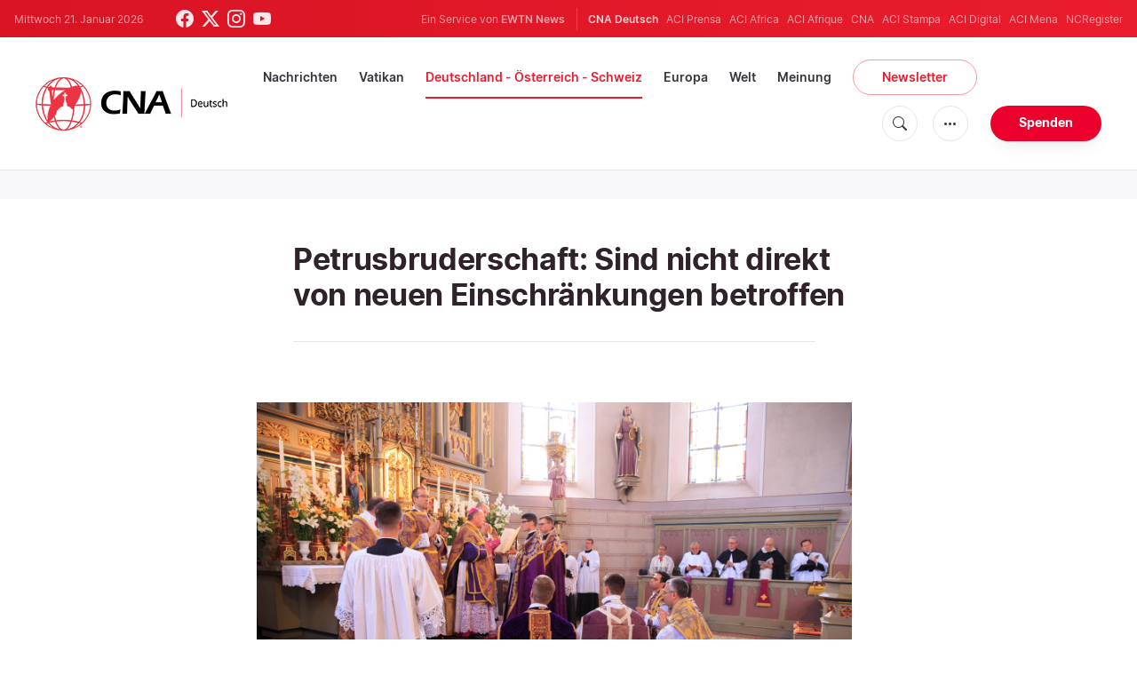

--- FILE ---
content_type: text/html; charset=UTF-8
request_url: https://de.catholicnewsagency.com/story/petrusbruderschaft-sind-nicht-direkt-von-neuen-einschraenkungen-betroffen-9761
body_size: 18874
content:
<!DOCTYPE html>
<html lang="de">
<head>
    <!-- Google Tag Manager -->
<script>(function(w,d,s,l,i){w[l]=w[l]||[];w[l].push({'gtm.start':
    new Date().getTime(),event:'gtm.js'});var f=d.getElementsByTagName(s)[0],
    j=d.createElement(s),dl=l!='dataLayer'?'&l='+l:'';j.async=true;j.src=
    'https://www.googletagmanager.com/gtm.js?id='+i+dl;f.parentNode.insertBefore(j,f);
    })(window,document,'script','dataLayer','GTM-ND8V7X2');</script>
<!-- End Google Tag Manager -->
<title>Petrusbruderschaft: Sind nicht direkt von neuen Einschränkungen betroffen</title>
<meta http-equiv="Content-Type" content="text/html;charset=utf-8"/>
<meta http-equiv="X-UA-Compatible" content="IE=edge">
<meta name="google" value="notranslate"/>
<meta name="description" content="Eine der größten traditionellen Gesellschaften des apostolischen Lebens, die auch zahlreiche Gläubige im deutschsprachigen Europa betreut, hat auf das neue Dokument der Kongregation für den Gottesdienst reagiert, mit dem Papst Franziskus weitere Einschränkungen gegen die traditionelle lateinische Messe vornimmt."/>
<meta name="keywords" content="Traditionis Custodes,Traditionelle Lateinische Messe,Kirchenkrise,Petrusbruderschaft,Institut Christus König und Hohepriester,Liturgie,Katholische Nachrichten,Ecclesia Dei"/>
<meta name="author" content="EWTN"/>
<meta name="copyright" content="© 2026 EWTN | All rights reserved."/>
<meta name="viewport" content="width=device-width, initial-scale=1, minimum-scale=1.0, maximum-scale=1.0, user-scalable=no"/>
<meta name="apple-mobile-web-app-capable" content="yes">
<meta name="format-detection" content="telephone=no">


<meta name="twitter:card" content="summary_large_image"/>
<meta name="twitter:site" content="@CNADeutsch"/>
<meta name="twitter:url" content="https://de.catholicnewsagency.com/news/9761/petrusbruderschaft-sind-nicht-direkt-von-neuen-einschrankungen-betroffen"/>
<meta name="twitter:title" content="Petrusbruderschaft: Sind nicht direkt von neuen Einschränkungen betroffen"/>
<meta name="twitter:description" content="Eine der größten traditionellen Gesellschaften des apostolischen Lebens, die auch zahlreiche Gläubige im deutschsprachigen Europa betreut, hat auf das neue Dokument der Kongregation für den Gottesdienst reagiert, mit dem Papst Franziskus weitere Einschränkungen gegen die traditionelle lateinische Messe vornimmt."/>
<meta name="twitter:creator" content="@CNADeutsch"/>
<meta name="twitter:image:src" content="https://de.catholicnewsagency.com/image/propstei_paring-00290-20180623-0881_1530005075.jpg?w=1150&jpg"/>


<meta property="fb:app_id" content="870635763055997"/>
<meta property="og:title" content="Petrusbruderschaft: Sind nicht direkt von neuen Einschränkungen betroffen"/>
<meta property="og:type" content="website"/>
<meta property="og:url" content="https://de.catholicnewsagency.com/news/9761/petrusbruderschaft-sind-nicht-direkt-von-neuen-einschrankungen-betroffen"/>
<meta property="og:image" content="https://de.catholicnewsagency.com/image/propstei_paring-00290-20180623-0881_1530005075.jpg?w=1150&jpg"/>
<meta property="og:description" content="Eine der größten traditionellen Gesellschaften des apostolischen Lebens, die auch zahlreiche Gläubige im deutschsprachigen Europa betreut, hat auf das neue Dokument der Kongregation für den Gottesdienst reagiert, mit dem Papst Franziskus weitere Einschränkungen gegen die traditionelle lateinische Messe vornimmt."/>
<meta property="og:site_name" content="CNA Deutsch"/>


<meta name="parsely-link" content="https://de.catholicnewsagency.com/news/9761/petrusbruderschaft-sind-nicht-direkt-von-neuen-einschrankungen-betroffen" />
<meta name="parsely-title" content="Petrusbruderschaft: Sind nicht direkt von neuen Einschränkungen betroffen" />
    <meta name="parsely-type" content="post" />
<meta name="parsely-image-url" content="https://de.catholicnewsagency.com/image/propstei_paring-00290-20180623-0881_1530005075.jpg?w=1150&jpg" />
    <meta name="parsely-pub-date" content="2021-12-19T15:53:00+00:00" />
    <meta name="parsely-section" content="Deutschland - Österreich - Schweiz" />
    <meta name="parsely-author" content="CNA Deutsch Nachrichtenredaktion" />
    <meta name="parsely-tags" content="Traditionis Custodes,Traditionelle Lateinische Messe,Kirchenkrise,Petrusbruderschaft,Institut Christus König und Hohepriester,Liturgie,Katholische Nachrichten,Ecclesia Dei" />


    <meta name="analytics-page-type" content="post" />
    <meta name="analytics-pub-date" content="2021-12-19T15:53:00+00:00" />
    <meta name="analytics-section" content="Deutschland - Österreich - Schweiz" />

    <meta name="analytics-authors" content="CNA Deutsch Nachrichtenredaktion" />

    <meta name="analytics-tags" content="traditionis custodes|traditionelle lateinische messe|kirchenkrise|petrusbruderschaft|institut christus könig und hohepriester|liturgie|katholische nachrichten|ecclesia dei" />
    <meta name="analytics-page-id" content="9761" />

<link rel="canonical" href="https://de.catholicnewsagency.com/news/9761/petrusbruderschaft-sind-nicht-direkt-von-neuen-einschrankungen-betroffen">
    <link rel="amphtml" href="https://de.catholicnewsagency.com/amp/news/9761/petrusbruderschaft-sind-nicht-direkt-von-neuen-einschrankungen-betroffen">
<link rel="stylesheet" type="text/css" href="https://cdn.jsdelivr.net/npm/bootstrap-icons@1.11.1/font/bootstrap-icons.css">
<link rel="stylesheet" type="text/css" href="/assets/css/app.css?id=1e0b55eec31a9f39c346343ae9b696fd">


<link rel="icon" type="image/png" href="https://de.catholicnewsagency.com/assets/images/extra/apple/apple-touch-icon-57x57.png" sizes="196x196" />
<link rel="icon" type="image/png" href="https://de.catholicnewsagency.com/assets/images/extra/favicon/favicon-96x96.png" sizes="96x96" />
<link rel="icon" type="image/png" href="https://de.catholicnewsagency.com/assets/images/extra/favicon/favicon-32x32.png" sizes="32x32" />
<link rel="icon" type="image/png" href="https://de.catholicnewsagency.com/assets/images/extra/favicon/favicon-16x16.png" sizes="16x16" />
<link rel="icon" type="image/png" href="https://de.catholicnewsagency.com/assets/images/extra/favicon/favicon-128x128.png" sizes="128x128" />
<link rel="apple-touch-icon-precomposed" sizes="57x57" href="https://de.catholicnewsagency.com/assets/images/extra/apple/apple-touch-icon-57x57.png" />
<link rel="apple-touch-icon-precomposed" sizes="114x114" href="https://de.catholicnewsagency.com/assets/images/extra/apple/apple-touch-icon-114x114.png" />
<link rel="apple-touch-icon-precomposed" sizes="72x72" href="https://de.catholicnewsagency.com/assets/images/extra/apple/apple-touch-icon-72x72.png" />
<link rel="apple-touch-icon-precomposed" sizes="144x144" href="https://de.catholicnewsagency.com/assets/images/extra/apple/apple-touch-icon-144x144.png" />
<link rel="apple-touch-icon-precomposed" sizes="60x60" href="https://de.catholicnewsagency.com/assets/images/extra/apple/apple-touch-icon-60x60.png" />
<link rel="apple-touch-icon-precomposed" sizes="120x120" href="https://de.catholicnewsagency.com/assets/images/extra/apple/apple-touch-icon-120x120.png" />
<link rel="apple-touch-icon-precomposed" sizes="76x76" href="https://de.catholicnewsagency.com/assets/images/extra/apple/apple-touch-icon-76x76.png" />
<link rel="apple-touch-icon-precomposed" sizes="152x152" href="https://de.catholicnewsagency.com/assets/images/extra/apple/apple-touch-icon-152x152.png" />
    <script type="text/javascript">
        var _iub = _iub || [];
        _iub.csConfiguration = {"siteId":4006555,"cookiePolicyId":86462506,"lang":"de","storage":{"useSiteId":true}};
    </script>
    <script type="text/javascript" src="https://cs.iubenda.com/autoblocking/4006555.js"></script>
    <script type="text/javascript" src="//cdn.iubenda.com/cs/tcf/stub-v2.js"></script>
    <script type="text/javascript" src="//cdn.iubenda.com/cs/tcf/safe-tcf-v2.js"></script>
    <script type="text/javascript" src="//cdn.iubenda.com/cs/gpp/stub.js"></script>
    <script type="text/javascript" src="//cdn.iubenda.com/cs/iubenda_cs.js" charset="UTF-8" async></script>
      

  <script type="application/ld+json">
    {
		"@context": 		"http://schema.org",
		"@type":			"NewsArticle",
		"headline": 		"Petrusbruderschaft: Sind nicht direkt von neuen Einschränkungen betroffen",
		"description": 		"Eine der gr&amp;ouml;&amp;szlig;ten traditionellen Gesellschaften des apostolischen Lebens, die auch&amp;nbsp;zahlreiche Gl&amp;auml;ubige im deutschsprachigen Europa betreut, hat auf das neue Dokument der Kongregation f&amp;uuml;r den Gottesdienst reagiert, mit dem Papst Franziskus weitere Einschr&amp;auml;nkungen gegen die traditionelle lateinische Messe vornimmt.",
		"datePublished":	"2021-12-19T15:53:00.000000Z",
		"dateModified":		"2025-05-30T18:57:24.000000Z",
		"mainEntityOfPage":	"https://de.catholicnewsagency.com/news/9761/petrusbruderschaft-sind-nicht-direkt-von-neuen-einschrankungen-betroffen",
		"publisher": {
			"@type": 	"Organization",
			"name": 	"CNA Deutsch",
			"logo": {
				"@type":	"ImageObject",
				"url":		https://de.catholicnewsagency.com/assets/images/branding/CNA_Deutsch_RedBlk.png,
				"width": 	2708,
				"height": 	752
			}
		},
		"author": {
			"@type": 	"Person",
			"name": 	"CNA Deutsch Nachrichtenredaktion"
		},
		"image": {
			"@type": 	"ImageObject",
			"url": 		https://de.catholicnewsagency.com/image/propstei_paring-00290-20180623-0881_1530005075.jpg?w=800&h=600
			"width": 	800,
			"height": 	600
        }
    }
</script>
    
    <!-- PostHog Analytics -->
<script>
(function() {
    'use strict';

    // PostHog CDN Loader
    !function(t,e){var o,n,p,r;e.__SV||(window.posthog=e,e._i=[],e.init=function(i,s,a){function g(t,e){var o=e.split(".");2==o.length&&(t=t[o[0]],e=o[1]);t[e]=function(){t.push([e].concat(Array.prototype.slice.call(arguments,0)))}}(p=t.createElement("script")).type="text/javascript",p.async=!0,p.src=s.api_host+"/static/array.js",(r=t.getElementsByTagName("script")[0]).parentNode.insertBefore(p,r);var u=e;for(void 0!==a?u=e[a]=[]:a="posthog",u.people=u.people||[],u.toString=function(t){var e="posthog";return"posthog"!==a&&(e+="."+a),t||(e+=" (stub)"),e},u.people.toString=function(){return u.toString(1)+".people (stub)"},o="capture identify alias people.set people.set_once set_config register register_once unregister opt_out_capturing has_opted_out_capturing opt_in_capturing reset isFeatureEnabled onFeatureFlags getFeatureFlag getFeatureFlagPayload reloadFeatureFlags group updateEarlyAccessFeatureEnrollment getEarlyAccessFeatures getActiveMatchingSurveys getSurveys".split(" "),n=0;n<o.length;n++)g(u,o[n]);e._i.push([i,s,a])},e.__SV=1)}(document,window.posthog||[]);

    // =============================================================================
    // PostHog Configuration
    // =============================================================================

    const posthogConfig = {
        enabled: true,
        apiKey: 'phc_3b4tsLrHHzsSavxDBpOPpePiNKlWmVVxiZbc1uqqSaB',
        host: 'https://eu.i.posthog.com',
        webVitalsSampleRate: 10,
        sessionReplaySampleRate: 0,
        forceSessionReplay: false,
        forceSessionReplayParam: 'posthog_force_replay',
        debug: false
    };

    // =============================================================================
    // Types & Interfaces
    // =============================================================================

    /**
     * @typedef {Object} AnalyticsContext
     * @property {string|null} pageType
     * @property {string|null} pubDate
     * @property {string|null} section
     * @property {string[]|null} authors
     * @property {string[]|null} tags
     * @property {string|null} pageId
     */

    // =============================================================================
    // Constants & State
    // =============================================================================

    // Set to track seen error signatures to prevent duplicate exception reporting
    const seenErrors = new Set();

    // =============================================================================
    // PostHog Initialization
    // =============================================================================

    /**
     * Initialize PostHog analytics with proper configuration
     */
    function initializePostHog() {
        // Skip initialization if disabled or no API key
        if (!posthogConfig.enabled || !posthogConfig.apiKey) {
            return;
        }

        try {
            posthog.init(posthogConfig.apiKey, {
                api_host: posthogConfig.host,
                persistence: 'memory',
                debug: posthogConfig.debug,
                autocapture: true,
                capture_pageview: true,
                capture_pageleave: true,
                capture_exceptions: true,
                cross_subdomain_cookie: false,
                disable_session_recording: !shouldEnableSessionReplay(),
                capture_performance: getPerformanceConfig(),
                before_send: processEventBeforeSend,
                loaded: function() {
                    setAnalyticsContext();
                }
            });
        } catch (error) {
            // Silently fail to avoid breaking the application
            console.error('PostHog initialization failed:', error);
        }
    }

    // =============================================================================
    // Event Processing & Filtering
    // =============================================================================

    /**
     * Generate a unique signature for an error to enable deduplication
     */
    function generateErrorSignature(event) {
        if (!event.properties || !event.properties.$exception_list) {
            return '';
        }

        const exceptions = event.properties.$exception_list;
        if (!Array.isArray(exceptions) || exceptions.length === 0) {
            return '';
        }

        // Use the first exception to generate signature
        const exception = exceptions[0];
        const type = exception.type || 'Unknown';
        const message = exception.value || '';
        const stackTrace = exception.stacktrace && exception.stacktrace.frames && exception.stacktrace.frames[0];

        // Create signature from error type, message, and top stack frame
        return [
            type,
            message,
            stackTrace ? stackTrace.filename || '' : '',
            stackTrace ? stackTrace.function || '' : '',
            stackTrace ? stackTrace.lineno || '' : ''
        ].join('|');
    }

    /**
     * Process events before sending to PostHog
     * Handles sampling and deduplication
     */
    function processEventBeforeSend(event) {
        if (event === null) {
            return null;
        }

        // Sample web vitals events
        if (
            event.event === '$web_vitals' &&
            Math.random() * 100 > posthogConfig.webVitalsSampleRate
        ) {
            return null; // Drop this event
        }

        // Deduplicate exception events
        if (event.event === '$exception') {
            const errorSignature = generateErrorSignature(event);
            if (errorSignature && seenErrors.has(errorSignature)) {
                return null; // Drop duplicate error
            }
            if (errorSignature) {
                seenErrors.add(errorSignature);
            }
        }

        return event;
    }

    /**
     * Determine if session replay should be enabled
     */
    function shouldEnableSessionReplay() {
        const forceSessionReplay = posthogConfig.forceSessionReplay ||
            (typeof window !== 'undefined' &&
                new URLSearchParams(window.location.search).has(posthogConfig.forceSessionReplayParam));

        return forceSessionReplay || Math.random() * 100 < posthogConfig.sessionReplaySampleRate;
    }

    /**
     * Get performance configuration based on web vitals sample rate
     */
    function getPerformanceConfig() {
        if (posthogConfig.webVitalsSampleRate === 100) {
            return true;
        } else if (posthogConfig.webVitalsSampleRate > 0) {
            return {
                web_vitals_sample_rate: posthogConfig.webVitalsSampleRate / 100
            };
        }
        return false;
    }

    // =============================================================================
    // Context Utilities
    // =============================================================================

    /**
     * Get page metadata from generic analytics meta tags
     */
    function getPageMetadata() {
        const metaMapping = [
            ['page_type', 'analytics-page-type'],
            ['pub_date', 'analytics-pub-date'],
            ['section', 'analytics-section'],
            ['authors', 'analytics-authors'],
            ['tags', 'analytics-tags'],
            ['page_id', 'analytics-page-id']
        ];

        const metadata = {};

        metaMapping.forEach(function(item) {
            const el = document.querySelector('meta[name="' + item[1] + '"]');
            if (el && el.content) {
                if (item[0] === 'tags' || item[0] === 'authors') {
                    metadata[item[0]] = el.content.split('|').map(function(item) {
                        return item.trim();
                    }).filter(function(item) {
                        return item.length > 0;
                    });
                } else {
                    metadata[item[0]] = el.content;
                }
            }
        });

        return metadata;
    }

    /**
     * Get the current page URL path
     */
    function getPagePath() {
        return typeof window !== 'undefined' ? window.location.pathname : '';
    }

    // =============================================================================
    // Analytics Context Management
    // =============================================================================

    /**
     * Set analytics context using PostHog Super Properties
     * This ensures all events include these properties automatically
     */
    function setAnalyticsContext() {
        if (!posthogConfig.enabled || typeof posthog === 'undefined') {
            return;
        }

        try {
            const pageMetadata = getPageMetadata();
            const contextData = Object.assign({
                app_name: 'cna-deutsch',
                app_version: '0.1.0',
            }, pageMetadata);

            posthog.register(contextData);
        } catch (error) {
            console.error('Failed to set analytics context:', error);
            // Register error flag for debugging
            try {
                posthog.register({ 'register-error': true });
            } catch (e) {
                // Silent fail
            }
        }
    }

    /**
     * Clear analytics context by unregistering properties
     */
    function clearAnalyticsContext() {
        if (!posthogConfig.enabled || typeof posthog === 'undefined') {
            return;
        }

        try {
            const keysToUnregister = [
                'page_type', 'pub_date', 'section', 'authors', 'tags', 'page_id',
                'app_name',
            ];

            keysToUnregister.forEach(function(key) {
                posthog.unregister(key);
            });
        } catch (error) {
            console.error('Failed to clear analytics context:', error);
        }
    }

    /**
     * Get current analytics context from PostHog
     */
    function getAnalyticsContext() {
        if (!posthogConfig.enabled || typeof posthog === 'undefined') {
            return {
                pageType: null,
                pubDate: null,
                section: null,
                authors: null,
                tags: null,
                pageId: null
            };
        }

        try {
            return {
                pageType: posthog.get_property('page_type') || null,
                pubDate: posthog.get_property('pub_date') || null,
                section: posthog.get_property('section') || null,
                authors: posthog.get_property('authors') || null,
                tags: posthog.get_property('tags') || null,
                pageId: posthog.get_property('page_id') || null
            };
        } catch (error) {
            return {
                pageType: null,
                pubDate: null,
                section: null,
                authors: null,
                tags: null,
                pageId: null
            };
        }
    }

    // =============================================================================
    // Public API
    // =============================================================================

    // Expose functions to global scope for external use
    window.PostHogAnalytics = {
        initialize: initializePostHog,
        setContext: setAnalyticsContext,
        clearContext: clearAnalyticsContext,
        getContext: getAnalyticsContext,
        config: posthogConfig
    };

    // =============================================================================
    // Auto-initialization
    // =============================================================================

    // Initialize PostHog when DOM is ready
    if (document.readyState === 'loading') {
        document.addEventListener('DOMContentLoaded', initializePostHog);
    } else {
        initializePostHog();
    }
})();
</script>
<!-- End PostHog Analytics -->

    <script type='text/javascript'>
        var googletag = googletag || {};
        googletag.cmd = googletag.cmd || [];
        (function () {
            var gads = document.createElement('script');
            gads.async = true;
            gads.type = 'text/javascript';
            var useSSL = 'https:' == document.location.protocol;
            gads.src = (useSSL ? 'https:' : 'http:') +
                    '//www.googletagservices.com/tag/js/gpt.js';
            var node = document.getElementsByTagName('script')[0];
            node.parentNode.insertBefore(gads, node);
        })();
    </script>    
</head>
<body class="post">
    <!-- Google Tag Manager (noscript) -->
    <noscript><iframe src="https://www.googletagmanager.com/ns.html?id=GTM-ND8V7X2" height="0" width="0" style="display:none;visibility:hidden"></iframe></noscript>
    <!-- End Google Tag Manager (noscript) -->
    <div id="fb-root"></div>
    <script>(function(d, s, id) {
            var js, fjs = d.getElementsByTagName(s)[0];
            if (d.getElementById(id)) return;
            js = d.createElement(s); js.id = id;
            js.src = "//connect.facebook.net/en_US/sdk.js#xfbml=1&appId=1559469840969344&version=v2.0";
            fjs.parentNode.insertBefore(js, fjs);
        }(document, 'script', 'facebook-jssdk'));</script>
    <div id="app">
        <header class="p-0" id="header">
    <div class="header-desktop">
	<div id="topbar" class="py-2 clear">
		<div class="left">
			<span class="today mr-6 mr-s-0">Mittwoch 21. Januar 2026</span>
			<ul class="social-menu">
	<li class="mr-1"><a href="https://www.facebook.com/CNAdeutsch" target="_blank"><i class="bi bi-facebook"></i></a></li>
	<li class="mr-1"><a href="https://twitter.com/CNAdeutsch" target="_blank"><i class="bi bi-twitter-x"></i></a></li>
	<li class="mr-1"><a href="https://www.instagram.com/cnadeutsch/" target="_blank"><i class="bi bi-instagram"></i></a></li>
	<li class="mr-1"><a href="https://www.youtube.com/channel/UCU0tOLQo485V_90MnS63Q8Q" target="_blank"><i class="bi bi-youtube"></i></a></li>
</ul>
		</div>
		<div class="right">
			<span class="ewtn-title">Ein Service von <a href="//www.ewtnnews.com" title="EWTN News">EWTN News</a></span>

			<div class="ewtn-services current-page">
				<a class="service current-service" href="https://de.catholicnewsagency.com/" target="_blank">CNA Deutsch</a>
				<a class="service" href="https://www.aciprensa.com/" target="_blank">ACI Prensa</a>
				<a class="service" href="https://www.aciafrica.org/" target="_blank">ACI Africa</a>
				<a class="service" href="https://www.aciafrique.org/" target="_blank">ACI Afrique</a>
				<a class="service" href="https://www.catholicnewsagency.com/" target="_blank">CNA</a>
				<a class="service" href="https://www.acistampa.com/" target="_blank">ACI Stampa</a>
				<a class="service" href="https://www.acidigital.com/" target="_blank">ACI Digital</a>
				<a class="service" href="https://www.acimena.com/" target="_blank">ACI Mena</a>
				<a class="service" href="https://www.ncregister.com/" target="_blank">NCRegister</a>
		</div>
		</div>
	</div>
	<div class="menubar sticky-menu justify-content-between d-flex" style="align-items: center">
		<a class="logo" href="/"><img class="logo-desktop" src="https://de.catholicnewsagency.com/assets/images/branding/CNA_Deutsch_RedBlk_small.png" alt="CNA Deutsch"></a>

		<div class="menu-content justify-content-between d-flex align-items-center">
			<div class="no-wrap">
				<ul id="main-menu" class="sm sm-clean">
	<li class="headlines"><a href="/headlines">Nachrichten</a></li>
	<li class="vatikan"><a href="/section/vatikan">Vatikan</a></li>
	<li class="deutschland-osterreich-schweiz"><a href="/section/deutschland-osterreich-schweiz">Deutschland - Österreich - Schweiz</a></li>
	<li class="europa"><a href="/section/europa">Europa</a></li>
	<li class="welt"><a href="/section/welt">Welt</a></li>
	<li class="articles"><a href="/articles">Meinung</a></li>
	<li class="newsletter"><a class="featured-btn" href="/newsletter">Newsletter</a></li>
</ul>			</div>

			<ul class="extra-buttons no-wrap">
				<li><a href="javascript:;" class="btn-icon" id="search-btn"><i class="bi bi-search"></i></a></li>
				<li class="dropdown">
					<a href="javascript:;" class="dropdown-open btn-icon"><i class="bi bi-three-dots"></i></a>
					<div class="dropdown-content">
						<a class="dropdown-item" href="https://de.catholicnewsagency.com/uber-uns">Über uns</a>
						<a class="dropdown-item" href="https://ewtnadvertising.com/" target="_blank">Werben Sie bei uns</a>
						<a class="dropdown-item" href="https://de.catholicnewsagency.com/impressum">Impressum</a>
					</div>
				</li>
				<li><a href="https://sd.ewtn.com/donate-to-cna/" class="btn btn-rounded btn-success">Spenden</a></li>
			</ul>
		</div>

		<div id="search-block">
			<div class="search-content d-flex justify-content-between align-items-center">
				<div class="search-bar">
	<form class="search" accept-charset="utf-8" method="get" action="/results">
		<div class="input-field">
			<i class="bi bi-search"></i>
			<input class="search-field" type="text" name="q" id="q" placeholder="Suche..." value="">
			<button type="submit" id="search" class="submit-form submit-btn btn btn-rounded btn-success" value=""><span class="search-text">Search</span><i class="bi bi-search"></i></button>
		</div>
	</form>
</div>
        
				<a href="javascript:;" id="close-search"></a>
			</div>
		</div>
	</div>
</div>	<div class="header-tablet">
	<div id="topbar" class="py-2 clear">
		<div class="left">
	        <span class="today mr-6 mr-s-0">Mittwoch 21. Januar 2026</span>
			<ul class="social-menu">
	<li class="mr-1"><a href="https://www.facebook.com/CNAdeutsch" target="_blank"><i class="bi bi-facebook"></i></a></li>
	<li class="mr-1"><a href="https://twitter.com/CNAdeutsch" target="_blank"><i class="bi bi-twitter-x"></i></a></li>
	<li class="mr-1"><a href="https://www.instagram.com/cnadeutsch/" target="_blank"><i class="bi bi-instagram"></i></a></li>
	<li class="mr-1"><a href="https://www.youtube.com/channel/UCU0tOLQo485V_90MnS63Q8Q" target="_blank"><i class="bi bi-youtube"></i></a></li>
</ul>
		</div>
		<div class="right">
			<span class="ewtn-title">Ein Service von <a href="//www.ewtnnews.com" title="EWTN News">EWTN News</a></span>

			<div class="dropdown current-page">
				<a href="javascript:;" class="dropdown-open">CNA Deutsch <i class="bi bi-three-dots"></i></a>
				<div class="dropdown-content">
					<a class="dropdown-item" href="https://www.aciprensa.com/" target="_blank">ACI Prensa</a>
					<a class="dropdown-item" href="https://www.aciafrica.org/" target="_blank">ACI Africa</a>
					<a class="dropdown-item" href="https://www.aciafrique.org/" target="_blank">ACI Afrique</a>
					<a class="dropdown-item" href="https://www.catholicnewsagency.com/" target="_blank">CNA</a>
					<a class="dropdown-item" href="https://www.acistampa.com/" target="_blank">ACI Stampa</a>
					<a class="dropdown-item" href="https://www.acidigital.com/" target="_blank">ACI Digital</a>
					<a class="dropdown-item" href="https://www.acimena.com/" target="_blank">ACI Mena</a>
					<a class="dropdown-item" href="https://www.ncregister.com/" target="_blank">NCRegister</a>
				</div>
			</div>
		</div>
	</div>
	<div class="menubar sticky-menu justify-content-between d-flex">
		<a class="logo" href="/"><img class="logo-tablet" src="https://de.catholicnewsagency.com/assets/images/branding/CNA_Deutsch_RedBlk_small.png" alt="CNA Deutsch"></a>
		<div class="menu-content justify-content-end d-flex align-items-center">
			<ul class="extra-buttons">
				<li><a href="javascript:;" class="btn-icon" id="search-btn"><i class="bi bi-search"></i></a></li>
				<li class="dropdown">
					<a href="javascript:;" class="dropdown-open btn-icon"><i class="bi bi-three-dots"></i></a>
					<div class="dropdown-content">
						<a class="dropdown-item" href="https://de.catholicnewsagency.com/uber-uns">Über uns</a>
						<a class="dropdown-item" href="https://ewtnadvertising.com/" target="_blank">Werben</a>
						<a class="dropdown-item" href="https://de.catholicnewsagency.com/impressum">Impressum</a>
					</div>
				</li>
				<li><a href="https://sd.ewtn.com/donate-to-cna/" class="btn btn-rounded btn-success">Spenden</a></li>
				<li class="menu-btn"><a href="javascript:void(0);" class="sidebar-handler btn-icon"><i class="bi bi-list"></i><span>Menu</span></a></li>
			</ul>
		</div>

		<div id="search-block">
			<div class="search-content d-flex justify-content-between align-items-center">
				<div class="search-bar">
	<form class="search" accept-charset="utf-8" method="get" action="/results">
		<div class="input-field">
			<i class="bi bi-search"></i>
			<input class="search-field" type="text" name="q" id="q" placeholder="Suche..." value="">
			<button type="submit" id="search" class="submit-form submit-btn btn btn-rounded btn-success" value=""><span class="search-text">Search</span><i class="bi bi-search"></i></button>
		</div>
	</form>
</div>
        
				<a href="javascript:;" id="close-search"></a>
			</div>
		</div>
	</div>


	<div class="tablet-sidebar responsive-sidebar">
		<a href="javascript:;" onclick="closeSidebar();" class="close-sidebar">&times;</a>
		<div class="responsive-sidebar-content">

			<ul id="main-menu" class="sm sm-clean">
	<li class="headlines"><a href="/headlines">Nachrichten</a></li>
	<li class="vatikan"><a href="/section/vatikan">Vatikan</a></li>
	<li class="deutschland-osterreich-schweiz"><a href="/section/deutschland-osterreich-schweiz">Deutschland - Österreich - Schweiz</a></li>
	<li class="europa"><a href="/section/europa">Europa</a></li>
	<li class="welt"><a href="/section/welt">Welt</a></li>
	<li class="articles"><a href="/articles">Meinung</a></li>
	<li class="newsletter"><a class="featured-btn" href="/newsletter">Newsletter</a></li>
</ul>
		</div>
	</div>
</div>	<div class="header-mobile">
	<div class="menubar justify-content-between d-flex">
		<a class="logo" href="/"><img class="logo-mobile" src="https://de.catholicnewsagency.com/assets/images/branding/CNA_Deutsch_White_small.png" alt="CNA Deutsch"></a>

		<ul class="extra-buttons">
			<li><a href="https://sd.ewtn.com/donate-to-cna/" class="btn btn-rounded btn-success">Spenden</a></li>
			<li class="menu-btn"><a href="javascript:void(0);" class="sidebar-handler btn-icon"><i class="bi bi-list"></i></a></li>
		</ul>
	</div>

	<div class="mobile-sidebar responsive-sidebar">
		<a href="javascript:;" onclick="closeSidebar();" class="close-sidebar">&times;</a>
		<div class="responsive-sidebar-content">
			<span class="today mr-6 mr-s-0">Mittwoch 21. Januar 2026</span>

			<div class="search-bar">
	<form class="search" accept-charset="utf-8" method="get" action="/results">
		<div class="input-field">
			<i class="bi bi-search"></i>
			<input class="search-field" type="text" name="q" id="q" placeholder="Suche..." value="">
			<button type="submit" id="search" class="submit-form submit-btn btn btn-rounded btn-success" value=""><span class="search-text">Search</span><i class="bi bi-search"></i></button>
		</div>
	</form>
</div>
        

			<ul id="main-menu" class="sm sm-clean">
	<li class="headlines"><a href="/headlines">Nachrichten</a></li>
	<li class="vatikan"><a href="/section/vatikan">Vatikan</a></li>
	<li class="deutschland-osterreich-schweiz"><a href="/section/deutschland-osterreich-schweiz">Deutschland - Österreich - Schweiz</a></li>
	<li class="europa"><a href="/section/europa">Europa</a></li>
	<li class="welt"><a href="/section/welt">Welt</a></li>
	<li class="articles"><a href="/articles">Meinung</a></li>
	<li class="newsletter"><a class="featured-btn" href="/newsletter">Newsletter</a></li>
</ul>
			<a href="https://sd.ewtn.com/donate-to-cna/" class="btn btn-big btn-donate btn-success">Spenden</a>

			<hr>

			<ul class="extra-menu">
	<li><a href="https://de.catholicnewsagency.com/newsletter">Newsletter</a></li>
	<li><a href="https://de.catholicnewsagency.com/uber-uns">Über uns</a></li>
	<li><a href="https://de.catholicnewsagency.com/impressum">Impressum</a></li>
</ul>

			<hr>

			<div class="select-ewtn d-flex justify-content-between align-items-center">
				<span class="ewtn-title">EWTN News</span>

				<div class="dropdown current-page">
					<a href="javascript:;" class="dropdown-open">CNA Deutsch <i class="bi bi-three-dots"></i></a>
					<div class="dropdown-content">
						<a class="dropdown-item" href="https://www.aciprensa.com/" target="_blank">ACI Prensa</a>
						<a class="dropdown-item" href="https://www.aciafrica.org/" target="_blank">ACI Africa</a>
						<a class="dropdown-item" href="https://www.aciafrique.org/" target="_blank">ACI Afrique</a>
						<a class="dropdown-item" href="https://www.catholicnewsagency.com/" target="_blank">CNA</a>
						<a class="dropdown-item" href="https://www.acistampa.com/" target="_blank">ACI Stampa</a>
						<a class="dropdown-item" href="https://www.acidigital.com/" target="_blank">ACI Digital</a>
						<a class="dropdown-item" href="https://www.acimena.com/" target="_blank">ACI Mena</a>
						<a class="dropdown-item" href="https://www.ncregister.com/" target="_blank">NCRegister</a>
					</div>
				</div>
			</div>
		</div>
	</div>
</div></header>
        <div class="col-12 py-4 lightest-grey-bg">
            <div style="max-width: 768px; margin: auto; text-align: center">
        <div id='div-gpt-ad-1685541544411-0'>
            <script type="module">
                googletag.cmd.push(function() { googletag.display('div-gpt-ad-1685541544411-0'); });
            </script>
        </div>
    </div>
        </div>
        <div class="all">
            
  <div class="container">
    <div class="row">
      <div class="col content m-auto">
        <h1 class="h1 post-title mt-7">Petrusbruderschaft: Sind nicht direkt von neuen Einschränkungen betroffen</h1>
        <h2 class="h4 subtitle-custom"></h2>
        <div class="post-share mb-7 mb-s-6">
	<div class="shareaholic-canvas" data-app="share_buttons" data-app-id="33122400"></div>
</div>                  <div class="post-image">
            <img
              src="https://de.catholicnewsagency.com/image/propstei_paring-00290-20180623-0881_1530005075.jpg"
              alt=""
              loading="lazy"
            >
            <span class="image-caption">
              Priesterweihe der Petrusbruderschaft mit Bischof Vitus Huonder<br />
              Markus Rainer / Petrusbruderschaft 
            </span>
          </div>
              </div>
    </div>
  </div>
  <div class="container">
    <div class="row">
      <div class="col content m-auto">
        <div data-io-article-url="https://de.catholicnewsagency.com/news/9761/petrusbruderschaft-sind-nicht-direkt-von-neuen-einschrankungen-betroffen">
          <div class="post-content">
                          <div class="post-author d-flex justify-content-start align-items-center">
                  <a href="https://de.catholicnewsagency.com/author/291/cna-deutsch">
                    
                    <img class="author-image m-0 mr-4" width="48" height="48" src="https://de.catholicnewsagency.com/image/authors/cnalogo_400x400_1704884896.jpg?w=48&h=48" alt="CNA Deutsch Nachrichtenredaktion" loading="lazy">
                  </a>
                  <p>Von <a href="https://de.catholicnewsagency.com/author/291/cna-deutsch">CNA Deutsch Nachrichtenredaktion</a></p>
              </div>
                        <p class="post-info">München -
              Sonntag, 19. Dezember 2021, 16:53 Uhr.</p>
                                          <p>Eine der größten traditionellen Gesellschaften des apostolischen Lebens, die auch zahlreiche Gläubige im deutschsprachigen Europa betreut, hat auf das neue Dokument der Kongregation für den Gottesdienst reagiert, mit dem Papst Franziskus weitere Einschränkungen gegen die traditionelle lateinische Messe <a href="https://de.catholicnewsagency.com/story/traditionis-custodes-der-vatikan-verschaerft-massnahmen-gegen-traditionelle-messe-9758">vornehmen lässt</a>.</p>
                                        <p>"Das jüngste Dokument der Kongregation für den Gottesdienst, das am 18. Dezember veröffentlicht wurde, geht nicht direkt auf die ehemaligen Ecclesia Dei-Gemeinschaften wie die Priesterbruderschaft St. Petrus ein, die über ein eigenes Eigenrecht verfügen", heißt es in einer öffentlichen <a href="https://fssp.com/statement-dec-18/">Erklärung</a> der Priesterbruderschaft St. Petrus (FSSP).</p>
                                        <p>"Die Mitglieder der Priesterbruderschaft St. Petrus haben bei der Aufnahme in die Bruderschaft versprochen, unseren Konstitutionen treu zu sein, und wir bleiben genau dem verpflichtet: der Treue zum Nachfolger Petri und der treuen Befolgung der 'liturgischen und disziplinarischen Traditionen' der Kirche gemäß den Bestimmungen des Motu Proprio <em>Ecclesia Dei</em> vom 2. Juli 1988, das den Ursprung unserer Gründung bildet", so die Erklärung der <a href="https://petrusbruderschaft.de/">Petrusbrüder</a>.</p>
                                        <p>"Die Oberen der Priesterbruderschaft werden das Dokument genauer studieren und gleichzeitig unseren Dienst an den uns anvertrauten Gläubigen aufrechterhalten", bestätigt die Priesterbruderschaft weiter.</p>
                                <div
                    style="text-align: center;"
                    class="full-width-ad mt-5 mb-5 lightest-grey-bg"
                  >
                    <div style="max-width: 768px; margin: auto; text-align: center">
        <div id='cna_de_article_1'>
            <script type="module">
                googletag.cmd.push(function() { googletag.display('cna_de_article_1'); });
            </script>
        </div>
    </div>
                  </div>
                                          <p>Papst Franziskus hat seine Maßnahmen gegen die traditionelle lateinischen Messe am gestrigen Samstag klarstellen und noch einmal <a href="https://de.catholicnewsagency.com/story/traditionis-custodes-der-vatikan-verschaerft-massnahmen-gegen-traditionelle-messe-9758">verschärfen</a> lassen.</p>
                                        <p>Auf das Papstschreiben <em>Traditionis Custodes</em> habe der Vatikan eine ganze Reihe von Dubia erhalten, schreibt der Liturgie-Präfekt des Vatikans, Erzbischof Arthur Roche, in seinen <em>Responsa ad Dubia, </em>die am 18. Dezember veröffentlicht wurden.  </p>
                                        <p>So ist etwa die Feier der Firmung und Priesterweihe nach dem alten Messbuch verboten, teilt der Vatikan in seiner auch in <a href="https://press.vatican.va/content/salastampa/it/bollettino/pubblico/2021/12/18/0860/01814.html#ted">deutscher Sprache veröffentlichten Mitteilung</a>, die sowohl mehrere eingegangene <em>Dubia</em> beantwortet, als auch dazu Erläuterungen anbietet.</p>
                                        <p>Bereits nach der Veröffentlichung von Traditionis Custodes gingen einige Diözesen dazu über, die Feier der traditionellen lateinischen Messe zu verbieten. Andere Bischöfe bekräftigten die gute Präsenz und seelsorgliche Notwendigkeit traditioneller Gemeinschaften in ihren Diözesen, wie CNA Deutsch berichtete. </p>
                                <div class="box post-widget related-post">
                    <h4 class="box-title"><span>Mehr in Deutschland - Österreich - Schweiz</span></h4>
                    <div class="cards-grid">
                        <div class="card-cell horizontal">
                            <div class="card">
                                <div class="card-image">
                                    <a href="https://de.catholicnewsagency.com/news/22969/bischof-kohlgraf-der-friede-sei-mit-euch-bedeutet-aufruf-zur-gewissenserforschung"><img src="https://de.catholicnewsagency.com/image/peterkohlgraf_1713773159.jpg?w=176" alt="peterkohlgraf"></a>
                                </div>
                                <div class="card-content">
                                    <h3 class="card-title"><a href="https://de.catholicnewsagency.com/news/22969/bischof-kohlgraf-der-friede-sei-mit-euch-bedeutet-aufruf-zur-gewissenserforschung">Bischof Kohlgraf: „Der Friede sei mit euch“ bedeutet „Aufruf zur Gewissenserforschung“</a></h3>
                                    <a href="https://de.catholicnewsagency.com/news/22969/bischof-kohlgraf-der-friede-sei-mit-euch-bedeutet-aufruf-zur-gewissenserforschung" class="read-more">Weiterlesen</a>
                                </div>
                            </div>
                        </div>
                    </div>
                </div>                                          <p>Die seit Jahrhunderten gefeierte traditionelle lateinische Messe (TLM) ist auch als "tridentinische" und "gregorianische" bekannt, als Feier im Usus Antiquior, als Messe in der außerordentlichen oder überlieferten Form sowie als "Messe aller Zeiten" und "Alte Messe" (<em>Vetus Ordo</em>), im Gegensatz zur in den 1970er Jahren eingeführten "Neuen Messe" (<em>Novus Ordo</em>). </p>
                                        <p>Die Entscheidung des Papstes, gegen die "alte" Messe vorzugehen, ist weltweit auf Kritik und Unverständnis, aber auch Unterstützung gestoßen. Im <a href="https://de.catholicnewsagency.com/story/petrusbruderschaft-reagiert-auf-traditionis-custodes-mit-verwunderung-und-appell-8837">Juli teilte dazu die Petrusbruderschaf</a>t mit, man reagiere mit "Verwunderung" auf "Traditionis Custodes". </p>
                                        <p>Die Gemeinschaft erinnerte an die Früchte ihrer Arbeit und appellierte an die Bischöfe, die Gläubigen, die der TLM anhängen, nicht im Stich zu lassen. </p>
                                        <p>In einer offiziellen Stellungnahme betonte damals bereits die Priesterbruderschaft St. Petrus, "in keiner Weise" erkenne man sich in den von Papst Franziskus vorgebrachten Kritikpunkten (siehe unten) wieder.  </p>
                                                  <div
                    style="text-align: center;"
                    class="full-width-ad mt-5 mb-5 lightest-grey-bg"
                  >
                    <div style="max-width: 768px; margin: auto; text-align: center">
        <div id='cna_de_article_2'>
            <script type="module">
                googletag.cmd.push(function() { googletag.display('cna_de_article_2'); });
            </script>
        </div>
    </div>
                  </div>
                  <div class="sidebar_narrow">
    <div class="col-l-4 col-m-12 sidebar mt-m-6 mt-s-0">
        <div class="box box-trending">
    <h4 class="box-title"><span>Meistgelesen</span></h4>
    <div class="trending-box">
        <div class="cards-grid">
            <div class="card-cell horizontal no-image" id="mostread" style="width: 100%">
                                    <div class="card placeholder-glow">
                        <span class="post-number">1</span>
                        <div class="card-content">
                            <div class="card-title">
                                <div class="row">
                                    <div class="placeholder col-3 mr-1 mb-1"></div>
                                    <div class="placeholder col-5 mr-1 mb-1"></div>
                                    <div class="placeholder col-3 mr-1 mb-1"></div>
                                </div>
                                <div class="row">
                                    <div class="placeholder col-5 mb-1"></div>
                                    <div class="placeholder col-6 mr-1 mb-1"></div>
                                </div>
                                <div class="row">
                                    <div class="placeholder col-4 mb-1"></div>
                                    <div class="placeholder col-3 mr-1 mb-1"></div>
                                    <div class="placeholder col-4 mr-1 mb-1"></div>
                                </div>
                                <div class="row">
                                    <div class="placeholder col-4 mr-1 mb-1"></div>
                                    <div class="placeholder col-7 mb-1"></div>
                                </div>
                            </div>
                        </div>
                    </div>
                                    <div class="card placeholder-glow">
                        <span class="post-number">2</span>
                        <div class="card-content">
                            <div class="card-title">
                                <div class="row">
                                    <div class="placeholder col-3 mr-1 mb-1"></div>
                                    <div class="placeholder col-5 mr-1 mb-1"></div>
                                    <div class="placeholder col-3 mr-1 mb-1"></div>
                                </div>
                                <div class="row">
                                    <div class="placeholder col-5 mb-1"></div>
                                    <div class="placeholder col-6 mr-1 mb-1"></div>
                                </div>
                                <div class="row">
                                    <div class="placeholder col-4 mb-1"></div>
                                    <div class="placeholder col-3 mr-1 mb-1"></div>
                                    <div class="placeholder col-4 mr-1 mb-1"></div>
                                </div>
                                <div class="row">
                                    <div class="placeholder col-4 mr-1 mb-1"></div>
                                    <div class="placeholder col-7 mb-1"></div>
                                </div>
                            </div>
                        </div>
                    </div>
                                    <div class="card placeholder-glow">
                        <span class="post-number">3</span>
                        <div class="card-content">
                            <div class="card-title">
                                <div class="row">
                                    <div class="placeholder col-3 mr-1 mb-1"></div>
                                    <div class="placeholder col-5 mr-1 mb-1"></div>
                                    <div class="placeholder col-3 mr-1 mb-1"></div>
                                </div>
                                <div class="row">
                                    <div class="placeholder col-5 mb-1"></div>
                                    <div class="placeholder col-6 mr-1 mb-1"></div>
                                </div>
                                <div class="row">
                                    <div class="placeholder col-4 mb-1"></div>
                                    <div class="placeholder col-3 mr-1 mb-1"></div>
                                    <div class="placeholder col-4 mr-1 mb-1"></div>
                                </div>
                                <div class="row">
                                    <div class="placeholder col-4 mr-1 mb-1"></div>
                                    <div class="placeholder col-7 mb-1"></div>
                                </div>
                            </div>
                        </div>
                    </div>
                                    <div class="card placeholder-glow">
                        <span class="post-number">4</span>
                        <div class="card-content">
                            <div class="card-title">
                                <div class="row">
                                    <div class="placeholder col-3 mr-1 mb-1"></div>
                                    <div class="placeholder col-5 mr-1 mb-1"></div>
                                    <div class="placeholder col-3 mr-1 mb-1"></div>
                                </div>
                                <div class="row">
                                    <div class="placeholder col-5 mb-1"></div>
                                    <div class="placeholder col-6 mr-1 mb-1"></div>
                                </div>
                                <div class="row">
                                    <div class="placeholder col-4 mb-1"></div>
                                    <div class="placeholder col-3 mr-1 mb-1"></div>
                                    <div class="placeholder col-4 mr-1 mb-1"></div>
                                </div>
                                <div class="row">
                                    <div class="placeholder col-4 mr-1 mb-1"></div>
                                    <div class="placeholder col-7 mb-1"></div>
                                </div>
                            </div>
                        </div>
                    </div>
                                    <div class="card placeholder-glow">
                        <span class="post-number">5</span>
                        <div class="card-content">
                            <div class="card-title">
                                <div class="row">
                                    <div class="placeholder col-3 mr-1 mb-1"></div>
                                    <div class="placeholder col-5 mr-1 mb-1"></div>
                                    <div class="placeholder col-3 mr-1 mb-1"></div>
                                </div>
                                <div class="row">
                                    <div class="placeholder col-5 mb-1"></div>
                                    <div class="placeholder col-6 mr-1 mb-1"></div>
                                </div>
                                <div class="row">
                                    <div class="placeholder col-4 mb-1"></div>
                                    <div class="placeholder col-3 mr-1 mb-1"></div>
                                    <div class="placeholder col-4 mr-1 mb-1"></div>
                                </div>
                                <div class="row">
                                    <div class="placeholder col-4 mr-1 mb-1"></div>
                                    <div class="placeholder col-7 mb-1"></div>
                                </div>
                            </div>
                        </div>
                    </div>
                            </div>
        </div>
    </div>
</div>
	</div>
</div>
                                          <p>"Es ist erstaunlich, dass die vielen Früchte, die in jenen Apostolaten sichtbar werden, die mit dem Messbuch des hl. Johannes XXIII. verbunden sind, sowie die Freude der Gläubigen, die von dieser liturgischen Form profitieren, nicht erwähnt werden", so die damalige <a href="https://de.catholicnewsagency.com/article/im-wortlaut-stellungnahme-der-priesterbruderschaft-st-petrus-zu-traditionis-custodes-1446">Stellungnahme</a>.</p>
                                        <p>"Viele Menschen haben dank dieser Liturgie den Glauben entdeckt oder sind zum Glauben zurückgekehrt. Es ist nicht zu übersehen, dass aus den oft jungen und blühenden Gemeinden viele christliche Familien, Priester- und Ordensberufungen hervorgegangen sind", stellt die <em>Fraternitas Sacerdotalis Sancti Petri</em> (<a href="https://petrusbruderschaft.de/">FSSP</a>) fest.</p>
                                        <p>"Wir hoffen, auf das Verständnis der Bischöfe zählen zu können, deren Autorität wir immer respektiert und denen gegenüber wir uns stets loyal verhalten haben", erklärte das Kommuniqué im Sommer weiter.</p>
                                        <p>Die FSSP ist seit vielen Jahren im gesamten deutschsprachigen Raum präsent, darunter in den Bistümern Rottenburg-Stuttgart sowie München und Freising. Nach Angaben deutscher Bischöfe gegenüber CNA Deutsch wird sich daran nichts ändern; mehrere  Bischöfe bestätigten gegenüber dieser Agentur die guten Beziehungen und die Absicht, bestehende Regelungen beizubehalten.</p>
                                                  <style>
	.channels-btns {
		align-items: center;
		display: flex;
		gap: 12px;
		margin-top: 20px;
		font-size: 0.900rem;
	}
	.wp-color {
		background: #25d366!important;
		font-size: .875em;
		padding: 15px 20px!important;
	}
	.tl-color{
		background: #24a1de!important;
		font-size: .875em;
		padding: 15px 20px!important;
	}
</style>
<div class="donation-box box-shadow mb-7">
	<h4 class="box-title primary">Erhalten Sie Top-Nachrichten von CNA Deutsch direkt via WhatsApp und Telegram.</h4>
	<p class="box-desc">Schluss mit der Suche nach katholischen Nachrichten – Hier kommen sie zu Ihnen.</p>

	<div class="channels-btns">
        <a href="https://whatsapp.com/channel/0029Vab1jUVCXC3GDYhbSS1G" target="_blank" class="btn btn-rounded btn-success wp-color">
			<i class="bi bi-whatsapp"></i> WhatsApp
		</a>
		<a href="https://t.me/CNAde" target="_blank" class="btn btn-rounded btn-success tl-color">
			<i class="bi bi-telegram"></i> Telegram
		</a>
    </div>
</div>                                          <p>Das <a href="https://institut-christus-koenig.de/">Institut Christus König und Hohepriester</a>, eine weitere Gesellschaft apostolischen Lebens, die ausschließlich die traditionelle lateinische Messe zelebriert und im deutschsprachigen Raum präsent ist, hat noch keine Stellungnahme zum neuen Dokument der Gottesdienstkongregation veröffentlicht. Im jüngsten Rundbrief meldet das Institut lediglich eine neue Generation <a href="file:///Users/ACW/Downloads/Regnat-Brief-Dezember-2021.pdf">angehender Priester und neue Apostolate</a> in mehreren Ländern. </p>
                                        <p></p>
                                        <blockquote class="twitter-tweet"><p lang="de" dir="ltr">Im vollen Wortlaut: Stellungnahme der Priesterbruderschaft St. Petrus zu "Traditionis Custodes" ▶️ JETZT LESEN:   <a href="https://t.co/6rD9YceeJb">https://t.co/6rD9YceeJb</a> <a href="https://twitter.com/hashtag/Kirche?src=hash&amp;ref_src=twsrc%5Etfw">#Kirche</a> <a href="https://twitter.com/hashtag/TraditionisCustodes?src=hash&amp;ref_src=twsrc%5Etfw">#TraditionisCustodes</a>  <a href="https://twitter.com/hashtag/FSSP?src=hash&amp;ref_src=twsrc%5Etfw">#FSSP</a></p>— CNA Deutsch (@CNAdeutsch) <a href="https://twitter.com/CNAdeutsch/status/1417728668890279936?ref_src=twsrc%5Etfw">July 21, 2021</a></blockquote>
                                        <script async src="https://platform.twitter.com/widgets.js" charset="utf-8"></script>
                                        <h3><strong>Stichwort <em>Traditionis Custodes</em></strong></h3>
                                        <p>Mit dem <a href="https://press.vatican.va/content/salastampa/it/bollettino/pubblico/2021/07/16/0469/01014.html#ingM">Motu proprio</a>, das wörtlich "Hüter der Tradition" heißt und am 16. Juli herausgegeben wurde, verfügte Papst Franziskus mit sofortiger Wirkung weitreichende und tiefgreifende Änderungen des Schreibens <a href="https://www.vatican.va/content/benedict-xvi/la/motu_proprio/documents/hf_ben-xvi_motu-proprio_20070707_summorum-pontificum.html"><em>Summorum Pontificum</em></a> seines Vorgängers Benedikt XVI. aus dem Jahr 2007. Dieses erkannte das Recht aller Priester an, die Messe unter Verwendung des Römischen Messbuchs von 1962 zu feiern.</p>
                                        <p>In einem <a href="https://press.vatican.va/content/salastampa/it/bollettino/pubblico/2021/07/16/0469/01015.html#ingL">Begleitbrief an die Bischöfe</a>, in dem er seine Entscheidung darlegt, schreibt Papst Franziskus: "Zur Verteidigung der Einheit des Leibes Christi sehe ich mich gezwungen, die von meinen Vorgängern gewährte Erlaubnis zu widerrufen. Der verzerrte Gebrauch, der von dieser Erlaubnis gemacht worden ist, steht im Widerspruch zu den Absichten, die zur Gewährung der Freiheit geführt haben, die Messe mit dem Missale Romanum von 1962 zu feiern."</p>
                                        <p>Das neue Motu proprio, das mit sofortiger Wirkung herausgegeben wurde, besagt einerseits, dass ausschließlich der jeweilige Ortsbischof entscheiden kann, die Feier der lateinischen Messe in der überlieferten Form in seiner Diözese zu autorisieren. Andererseits setzt es fest, dass die Bischöfe keine Messen im <em>usus antiquior </em>in Pfarrkirchen feiern lassen dürfen, und jeder neu geweihte Priester, der die heilige Messe in dieser Form des römischen Ritus feiern will, muss nach diesen Maßgaben dafür einen Antrag in Rom stellen. </p>
                                        <p><strong>Das könnte Sie auch interessieren: </strong></p>
                                        <p><strong><blockquote class="twitter-tweet"><p lang="de" dir="ltr">Traditionis Custodes: Der Vatikan beantwortet Dubia zur traditionellen lateinischen Messe <a href="https://t.co/6CYq6cmx38">https://t.co/6CYq6cmx38</a></p>— CNA Deutsch (@CNAdeutsch) <a href="https://twitter.com/CNAdeutsch/status/1472244686400200707?ref_src=twsrc%5Etfw">December 18, 2021</a></blockquote>
<script async src="https://platform.twitter.com/widgets.js" charset="utf-8"></script>

</strong></p>
                                        <p><strong><blockquote class="twitter-tweet"><p lang="de" dir="ltr">Hat sich Papst Benedikt XVI. geirrt? Liturgie-Chef des Vatikans: Papst Paul VI. hat traditionelle Messe "abrogiert" <a href="https://t.co/vsClg1bhsB">https://t.co/vsClg1bhsB</a> <a href="https://twitter.com/hashtag/traditioniscustodes?src=hash&amp;ref_src=twsrc%5Etfw">#traditioniscustodes</a> <a href="https://twitter.com/hashtag/summorumpontificum?src=hash&amp;ref_src=twsrc%5Etfw">#summorumpontificum</a></p>— CNA Deutsch (@CNAdeutsch) <a href="https://twitter.com/CNAdeutsch/status/1457998081904021505?ref_src=twsrc%5Etfw">November 9, 2021</a></blockquote>
<script async src="https://platform.twitter.com/widgets.js" charset="utf-8"></script>

</strong></p>
                                        <p><strong><blockquote class="twitter-tweet"><p lang="de" dir="ltr">Martin Mosebach sieht wenig Barmherzigkeit in den Maßnahmen gegen die "alte" Messe. Warum der Autor der "Häresie der Formlosigkeit", der heute seinen 70. Geburtstag feiert, in <a href="https://twitter.com/hashtag/TraditionisCustodes?src=hash&amp;ref_src=twsrc%5Etfw">#TraditionisCustodes</a> eine Hermeneutik des Bruchs sieht▶️JETZT LESEN: <br> <a href="https://t.co/dEsUBbQKMe">https://t.co/dEsUBbQKMe</a> <a href="https://twitter.com/hashtag/Kirche?src=hash&amp;ref_src=twsrc%5Etfw">#Kirche</a></p>— CNA Deutsch (@CNAdeutsch) <a href="https://twitter.com/CNAdeutsch/status/1421349784590430209?ref_src=twsrc%5Etfw">July 31, 2021</a></blockquote>
<script async src="https://platform.twitter.com/widgets.js" charset="utf-8"></script>

</strong></p>
                                        <p><strong><blockquote class="twitter-tweet"><p lang="de" dir="ltr">Holländischer Bischof: "Traditionis Custodes" wirkt wie eine "Kriegserklärung" ▶️  JETZT LESEN:  <a href="https://t.co/cLPWKrd97E">https://t.co/cLPWKrd97E</a> <a href="https://twitter.com/hashtag/Kirche?src=hash&amp;ref_src=twsrc%5Etfw">#Kirche</a> <a href="https://twitter.com/hashtag/TraditionisCustodes?src=hash&amp;ref_src=twsrc%5Etfw">#TraditionisCustodes</a></p>— CNA Deutsch (@CNAdeutsch) <a href="https://twitter.com/CNAdeutsch/status/1420284426483818497?ref_src=twsrc%5Etfw">July 28, 2021</a></blockquote>
<script async src="https://platform.twitter.com/widgets.js" charset="utf-8"></script>

</strong></p>
                                        <p><strong><blockquote class="twitter-tweet"><p lang="de" dir="ltr">"Denn sie wissen nicht einmal, was man ihnen genommen hat": Ein Gastbeitrag des Priesters und Kirchenhistorikers Michael Fiedrowicz über die Konsequenzen von Traditionis Custodes ▶️ JETZT LESEN:    <a href="https://t.co/g2B6Hv0oLu">https://t.co/g2B6Hv0oLu</a> <a href="https://twitter.com/hashtag/TraditionisCustodes?src=hash&amp;ref_src=twsrc%5Etfw">#TraditionisCustodes</a> <a href="https://twitter.com/hashtag/Kirchengeschichte?src=hash&amp;ref_src=twsrc%5Etfw">#Kirchengeschichte</a> <a href="https://twitter.com/hashtag/Kirche?src=hash&amp;ref_src=twsrc%5Etfw">#Kirche</a></p>— CNA Deutsch (@CNAdeutsch) <a href="https://twitter.com/CNAdeutsch/status/1432253144461938689?ref_src=twsrc%5Etfw">August 30, 2021</a></blockquote>
<script async src="https://platform.twitter.com/widgets.js" charset="utf-8"></script>

</strong></p>
                                        <p><strong><blockquote class="twitter-tweet"><p lang="de" dir="ltr">Tradition und lebendiges Lehramt: Der weltweit einzige "traditionalistische" Territorialbischof  bietet eine "Pastorale Wegweisung" an, wie die durch Jahrhunderte überlieferte Liturgie heute und in Zukunft Frucht bringen kann. ▶️ JETZT LESEN:   <a href="https://t.co/WONmb9FGrJ">https://t.co/WONmb9FGrJ</a></p>— CNA Deutsch (@CNAdeutsch) <a href="https://twitter.com/CNAdeutsch/status/1472279672704622592?ref_src=twsrc%5Etfw">December 18, 2021</a></blockquote>
<script async src="https://platform.twitter.com/widgets.js" charset="utf-8"></script>

</strong></p>
                                        <p><strong><blockquote class="twitter-tweet"><p lang="de" dir="ltr">Wer heute daheim die Krippe aufstellt, pflegt eine uralte Tradition, wie eine Ausstellung der ersten bekannten Weihnachtskrippenfiguren in Rom nun zeigt - sehenswert: <a href="https://t.co/DCQzDllDpP">https://t.co/DCQzDllDpP</a></p>— CNA Deutsch (@CNAdeutsch) <a href="https://twitter.com/CNAdeutsch/status/1472502824730779650?ref_src=twsrc%5Etfw">December 19, 2021</a></blockquote>
<script async src="https://platform.twitter.com/widgets.js" charset="utf-8"></script>

</strong></p>
                                                    <div class="tags-box">
    <ul>
        <li class="title">Tags:</li>
        
        <li><a href="https://de.catholicnewsagency.com/tag/traditionis-custodes" class="btn-tag">Traditionis Custodes</a>, </li>
        
        <li><a href="https://de.catholicnewsagency.com/tag/traditionelle-lateinische-messe" class="btn-tag">Traditionelle Lateinische Messe</a>, </li>
        
        <li><a href="https://de.catholicnewsagency.com/tag/kirchenkrise" class="btn-tag">Kirchenkrise</a>, </li>
        
        <li><a href="https://de.catholicnewsagency.com/tag/petrusbruderschaft" class="btn-tag">Petrusbruderschaft</a>, </li>
        
        <li><a href="https://de.catholicnewsagency.com/tag/institut-christus-konig-und-hohepriester" class="btn-tag">Institut Christus König und Hohepriester</a>, </li>
        
        <li><a href="https://de.catholicnewsagency.com/tag/liturgie" class="btn-tag">Liturgie</a>, </li>
        
        <li><a href="https://de.catholicnewsagency.com/tag/katholische-nachrichten" class="btn-tag">Katholische Nachrichten</a>, </li>
        
        <li><a href="https://de.catholicnewsagency.com/tag/ecclesia-dei" class="btn-tag">Ecclesia Dei</a></li>
    </ul>
</div>
                                    <div class="post-author-bottom">
              <div class="row">
                <div class="col-auto">
                  <a href="https://de.catholicnewsagency.com/author/291/cna-deutsch">
                    <img src="https://de.catholicnewsagency.com/image/authors/cnalogo_400x400_1704884896.jpg?w=96&h=96" alt="CNA Deutsch Nachrichtenredaktion" loading="lazy">
                  </a>
                </div>
                <div class="col-auto"><p>Die Nachrichtenredaktion&nbsp;von CNA Deutsch leistet seit 2015 globale Berichterstattung aus katholischer Perspektive in deutscher Sprache, unterst&uuml;tzt von Partneragenturen mit Sitz in Rom, Washington, Lima, S&atilde;o Paulo, Nairobi, und Kirkuk. CNA Deutsch ist ein Service von EWTN News.&nbsp;Sie erreichen die Redaktion per Email: <a href="mailto:CNAdeutsch@catholicna.com">CNAdeutsch@catholicna.com</a>&nbsp;</p></div>
              </div>
            </div>
                        
          </div>
        </div>
        <div class="post-share mb-7 mb-s-6">
	<div class="shareaholic-canvas" data-app="share_buttons" data-app-id="33122400"></div>
</div>        <div class="donation-box box-shadow" style="display: none">
	<h4 class="box-title">Our mission is the truth. Join us!</h4>
	<p class="box-desc">Your monthly donation will help our team continue reporting the truth, with fairness, integrity, and fidelity to Jesus Christ and his Church.</p>

	<div class="amounts">
		<ul>
			<li><a href="#"><span>$5 <small>/month</small></span></a></li>
			<li class="active"><a href="#"><span>$10 <small>/month</small></span></a></li>
			<li><a href="#"><span>$15 <small>/month</small></span></a></li>
			<li><a href="#"><span>Other</span></a></li>
		</ul>
	</div>

	<div class="box-footer">
		<a href="#" class="btn btn-success btn-big btn-wide">Donate</a>
	</div>
</div>
        <div class="box post-widget subscribe-post box-shadow">
    <h4 class="box-title"><span>Newsletter abonnieren</span></h4>
    <!--[if lte IE 8]>
    <script charset="utf-8" type="text/javascript" src="//js.hsforms.net/forms/v2-legacy.js"></script>
    <![endif]-->
    <script charset="utf-8" type="text/javascript" src="//js.hsforms.net/forms/v2.js"></script>
    <script>
        hbspt.forms.create({
            portalId: "4395239",
            formId: "1d80c58f-2c7b-4af0-b4fc-d6f094ed16ef"
        });
    </script>
    
  </div>
      </div>

            </div>
    <div class="row">
      <div class="col content post-content">

      </div>
    </div>
  </div>


      <div class="lightest-grey-bg pt-7 pb-8 py-m-7 py-s-6">
      <div class="container  related-posts">
        <div class="row">
          <div class="col-12">
            <h4 class="related-title">Das könnte Sie auch interessieren:</h4>
            <div class="cards-grid cards-l-3 cards-m-2 cards-s-1 same-heights">
                              <div class="card-cell">
                  <div class="card defined-card white-bg mb-0 mb-m-4 mb-s-4">
                    <div class="card-image"><a href="https://de.catholicnewsagency.com/news/9808/traditionis-custodes-neue-massnahmen-in-chicago-und-scharfe-kritik-aus-deutschland"><img
                          src="https://de.catholicnewsagency.com/image/cna_545d22304317d_41850_1626446421.jpeg?w=525&h=350"
                          alt="Ein Mädchen mit Kommunionschleier bei der heiligen Messe zur Summorum-Pontificum-Wallfahrt in Rom am 25. Oktober 2014 / Daniel Ibáñez / CNA Deutsch "
                        ></a></div>
                    <div class="card-content">
                      <h3 class="card-title"><a href="https://de.catholicnewsagency.com/news/9808/traditionis-custodes-neue-massnahmen-in-chicago-und-scharfe-kritik-aus-deutschland">Traditionis Custodes: Neue Maßnahmen in Chicago und scharfe Kritik aus Deutschland</a>
                      </h3>
                      <p class="card-desc four-lines">Martin Mosebach wirft Papst Franziskus vor, Rache an Benedikt XVI. genommen zu haben</p>
                    </div>
                  </div>
                </div>
                              <div class="card-cell">
                  <div class="card defined-card white-bg mb-0 mb-m-4 mb-s-4">
                    <div class="card-image"><a href="https://de.catholicnewsagency.com/news/14538/erzbischof-ganswein-so-teilte-mir-benedikt-seine-entscheidung-zum-rucktritt-mit"><img
                          src="https://de.catholicnewsagency.com/image/screenshot-2023-12-01-at-9_1701427784.png?w=525&h=350"
                          alt="Erzbischof Georg Gänswein im Gespräch mit Raymond Arroyo. / YouTube Screenshot / EWTN The World Over with Raymond Arroyo"
                        ></a></div>
                    <div class="card-content">
                      <h3 class="card-title"><a href="https://de.catholicnewsagency.com/news/14538/erzbischof-ganswein-so-teilte-mir-benedikt-seine-entscheidung-zum-rucktritt-mit">Erzbischof Gänswein: So teilte mir Benedikt seine Entscheidung zum Rücktritt mit</a>
                      </h3>
                      <p class="card-desc four-lines">Erzbischof Georg G&auml;nswein hat in einem neuen Interview &uuml;ber sein Leben an der Seite von Papst Benedikt XVI. und dessen...</p>
                    </div>
                  </div>
                </div>
                              <div class="card-cell">
                  <div class="card defined-card white-bg mb-0 mb-m-4 mb-s-4">
                    <div class="card-image"><a href="https://de.catholicnewsagency.com/news/8847/kardinal-zen-krafte-im-vatikan-demutigen-benedikt-xvi-mit-traditionis-custodes"><img
                          src="https://de.catholicnewsagency.com/image/4b949de6-0125-4f7c-b7ee-111c1f68c2f9_1587013852.jpeg?w=525&h=350"
                          alt="Papst Benedikt XVI. / Paul Badde / EWTN"
                        ></a></div>
                    <div class="card-content">
                      <h3 class="card-title"><a href="https://de.catholicnewsagency.com/news/8847/kardinal-zen-krafte-im-vatikan-demutigen-benedikt-xvi-mit-traditionis-custodes">Kardinal Zen: Kräfte im Vatikan demütigen Benedikt XVI. mit &quot;Traditionis Custodes&quot; </a>
                      </h3>
                      <p class="card-desc four-lines">Papstschreiben scheine "eindeutig auf den Tod" von Gruppen zu hoffen, die sich der au&szlig;erordentlichen Form der Messe widmen - Das...</p>
                    </div>
                  </div>
                </div>
                          </div>
          </div>
        </div>
      </div>
    </div>
          </div>
        <footer id="footer">
	<div class="container">
		<div class="row py-7 py-s-6">
			<div class="col-5 col-s-12 brand-col mb-s-6">
				<img class="brand" src="https://de.catholicnewsagency.com/assets/images/branding/CNA_Deutsch_White_small.png" alt="White Logo">
				<div class="ml-8 links-col">
					<p style="line-height: 1.6;" class="mb-3">
						Kontaktinformation:<br />
					</p>
					<ul>
						<li><a href="mailto:cnadeutsch@catholicna.com">CNAdeutsch@catholicna.com</a></li>
					</ul>
					<ul class="social-menu">
	<li class="mr-1"><a href="https://www.facebook.com/CNAdeutsch" target="_blank"><i class="bi bi-facebook"></i></a></li>
	<li class="mr-1"><a href="https://twitter.com/CNAdeutsch" target="_blank"><i class="bi bi-twitter-x"></i></a></li>
	<li class="mr-1"><a href="https://www.instagram.com/cnadeutsch/" target="_blank"><i class="bi bi-instagram"></i></a></li>
	<li class="mr-1"><a href="https://www.youtube.com/channel/UCU0tOLQo485V_90MnS63Q8Q" target="_blank"><i class="bi bi-youtube"></i></a></li>
</ul>
				</div>
			</div>
			<div class="col-7 col-s-12 links-col pl-7 pl-s-4">
				<div class="row">
					<div class="col-6">
						<h5 class="footer-title">Sonstiges</h5>
						<ul>
							<li><a href="/newsletter" target="_blank">Abonnieren Sie unseren Newsletter</a></li>
							<li><a href="/rss">RSS-Feed</a></li>
							<li><a href="https://ewtnadvertising.com/">Werben Sie bei uns</a></li>
						</ul>
					</div>
					<div class="col-6">
						<h5 class="footer-title">Legal</h5>
						<ul>
							<li><a href="/uber-uns">Über uns</a></li>
							<li><a href="https://www.iubenda.com/privacy-policy/86462506/cookie-policy" class="iubenda-white iubenda-noiframe iubenda-embed iubenda-noiframe " title="Cookie-Richtlinie ">Cookie-Richtlinie</a><script type="text/javascript">(function (w,d) {var loader = function () {var s = d.createElement("script"), tag = d.getElementsByTagName("script")[0]; s.src="https://cdn.iubenda.com/iubenda.js"; tag.parentNode.insertBefore(s,tag);}; if(w.addEventListener){w.addEventListener("load", loader, false);}else if(w.attachEvent){w.attachEvent("onload", loader);}else{w.onload = loader;}})(window, document);</script></li>
							<li><a href="https://www.iubenda.com/privacy-policy/86462506" class="iubenda-white iubenda-noiframe iubenda-embed iubenda-noiframe " title="Datenschutzerklärung ">Datenschutzerklärung</a><script type="text/javascript">(function (w,d) {var loader = function () {var s = d.createElement("script"), tag = d.getElementsByTagName("script")[0]; s.src="https://cdn.iubenda.com/iubenda.js"; tag.parentNode.insertBefore(s,tag);}; if(w.addEventListener){w.addEventListener("load", loader, false);}else if(w.attachEvent){w.attachEvent("onload", loader);}else{w.onload = loader;}})(window, document);</script></li>
							<li><a href="https://www.iubenda.com/nutzungsbedingungen/86462506" class="iubenda-white iubenda-noiframe iubenda-embed iubenda-noiframe " title="AGBs ">AGBs</a><script type="text/javascript">(function (w,d) {var loader = function () {var s = d.createElement("script"), tag = d.getElementsByTagName("script")[0]; s.src="https://cdn.iubenda.com/iubenda.js"; tag.parentNode.insertBefore(s,tag);}; if(w.addEventListener){w.addEventListener("load", loader, false);}else if(w.attachEvent){w.attachEvent("onload", loader);}else{w.onload = loader;}})(window, document);</script></li>
							<li><a href='#' class='iubenda-cs-preferences-link'>  <img style='width: 2rem' src="data:image/svg+xml;charset=UTF-8,%3csvg version='1.1' id='Layer_1' xmlns='http://www.w3.org/2000/svg' xmlns:xlink='http://www.w3.org/1999/xlink' x='0px' y='0px' viewBox='0 0 30 14' style='enable-background:new 0 0 30 14;' xml:space='preserve'%3e%3cstyle type='text/css'%3e .st0%7bfill-rule:evenodd;clip-rule:evenodd;fill:%23FFFFFF;%7d .st1%7bfill-rule:evenodd;clip-rule:evenodd;fill:%230066FF;%7d .st2%7bfill:%23FFFFFF;%7d .st3%7bfill:%230066FF;%7d %3c/style%3e%3cg%3e%3cg id='final---dec.11-2020_1_'%3e%3cg id='_x30_208-our-toggle_2_' transform='translate(-1275.000000, -200.000000)'%3e%3cg id='Final-Copy-2_2_' transform='translate(1275.000000, 200.000000)'%3e%3cpath class='st0' d='M7.4,12.8h6.8l3.1-11.6H7.4C4.2,1.2,1.6,3.8,1.6,7S4.2,12.8,7.4,12.8z'/%3e%3c/g%3e%3c/g%3e%3c/g%3e%3cg id='final---dec.11-2020'%3e%3cg id='_x30_208-our-toggle' transform='translate(-1275.000000, -200.000000)'%3e%3cg id='Final-Copy-2' transform='translate(1275.000000, 200.000000)'%3e%3cpath class='st1' d='M22.6,0H7.4c-3.9,0-7,3.1-7,7s3.1,7,7,7h15.2c3.9,0,7-3.1,7-7S26.4,0,22.6,0z M1.6,7c0-3.2,2.6-5.8,5.8-5.8 h9.9l-3.1,11.6H7.4C4.2,12.8,1.6,10.2,1.6,7z'/%3e%3cpath id='x' class='st2' d='M24.6,4c0.2,0.2,0.2,0.6,0,0.8l0,0L22.5,7l2.2,2.2c0.2,0.2,0.2,0.6,0,0.8c-0.2,0.2-0.6,0.2-0.8,0 l0,0l-2.2-2.2L19.5,10c-0.2,0.2-0.6,0.2-0.8,0c-0.2-0.2-0.2-0.6,0-0.8l0,0L20.8,7l-2.2-2.2c-0.2-0.2-0.2-0.6,0-0.8 c0.2-0.2,0.6-0.2,0.8,0l0,0l2.2,2.2L23.8,4C24,3.8,24.4,3.8,24.6,4z'/%3e%3cpath id='y' class='st3' d='M12.7,4.1c0.2,0.2,0.3,0.6,0.1,0.8l0,0L8.6,9.8C8.5,9.9,8.4,10,8.3,10c-0.2,0.1-0.5,0.1-0.7-0.1l0,0 L5.4,7.7c-0.2-0.2-0.2-0.6,0-0.8c0.2-0.2,0.6-0.2,0.8,0l0,0L8,8.6l3.8-4.5C12,3.9,12.4,3.9,12.7,4.1z'/%3e%3c/g%3e%3c/g%3e%3c/g%3e%3c/g%3e%3c/svg%3e" alt=""/> Datenschutzeinstellungen</a></li>
							<style>
								#footer a.iubenda-cs-preferences-link , #footer a.iubenda-cs-uspr-link {
									padding: 3px 7px;
									font-size: 11px;
									font-weight: bold;
									color: rgba(0, 0, 0, .65);
									border: 1px solid rgba(0, 0, 0, .65);
									border-radius: 4px;
									background: #fff;
									text-decoration: none;
									display: inline-flex;
								}
							</style>
							<li><a href='#' class='iubenda-cs-uspr-link'>Datenschutzhinweis zur Datenerhebung</a></li>
						</ul>
					</div>
				</div>
			</div>
		</div>
		<div class="copyright-row">
			© 2026 EWTN | Alle Rechte vorbehalten.
		</div>
	</div>
</footer>    </div>

    <script src="https://de.catholicnewsagency.com/assets/js/manifest.js"></script>
    <script src="https://de.catholicnewsagency.com/assets/js/vendor.js"></script>
    <script src="https://de.catholicnewsagency.com/assets/js/app.js"></script>
    <script src="https://de.catholicnewsagency.com/assets/js/dimstrap.js"></script>
    <script src="https://de.catholicnewsagency.com/assets/js/bootstrap.js"></script>

    <script>
    $(document).ready(function(){
        $('.tooltip-input').tooltipster({
            animation: 'fade',
            delay: 70,
            maxWidth: 240,
            side: 'right'
        });

        initResponsive();
        // new $.Zebra_Pin($('.sticky-top'), {
        //     top_spacing: 32 + $('.sticky-menu').outerHeight(true),
        //     contain: true
        // });
    });

    function openSidebar(){
        $('body').css('overflow', 'hidden');

        if(!$('.sidebar-overlay').length){
            $('<div class="sidebar-overlay" onclick="closeSidebar();"></div>').appendTo($('.responsive-header'));
        }

        $('.responsive-sidebar').css({
            'transition': '0.3s ease-in-out',
            '-webkit-transition': '0.3s ease-in-out',
        });

        setTimeout(function(){
            $('.responsive-sidebar').addClass('opened');
        }, 10);
    }

    function closeSidebar(){
        $('.responsive-sidebar').removeClass('opened');
        $('.sidebar-overlay').remove();
        $('body').removeAttr('style');
    }

    function initResponsive(){
        $('.sidebar-handler').click(function(){
            var mobileSidebar = $('.responsive-sidebar');

            if(mobileSidebar.hasClass('opened')){
                closeSidebar(mobileSidebar);
            }
            else{
                openSidebar(mobileSidebar);
            }
        });

        if($('.responsive-header #main-menu').length && !$('.responsive-header #main-menu').hasClass('initialized')){
            $('.responsive-header #main-menu li').each(function(){
                var currentItem = $(this);

                if(currentItem.find('.sub-menu')){
                    var currentSubmenuOpen = currentItem.find('.has-submenu');
                    var currentSubmenu = currentItem.find('.sub-menu');

                    currentItem.find('.has-submenu').on('click', function(){
                        currentSubmenuOpen.toggleClass('opened-item');
                        currentSubmenu.slideToggle(350);
                    });
                }
            });
        }

        if(!$('#main-menu').hasClass('initialized')){
            $('#main-menu').addClass('initialized')
            $('#main-menu').smartmenus({
                hideDuration: 100,
                showDuration: 200,
                hideTimeout: 100,
                showTimeout: 0
            });
        }

        $('#search-btn').click(function(){
            $('#search-block').show();

            setTimeout(function(){
                $('.search-field').focus();
            }, 10);

            $('#close-search').click(function(){
                $('#search-block').hide();
                $('.search-field').val('');
            });
        });
    }

    function sendSearch(){

        if($('.search-field').val().trim().length == 0){
            loader('#search');

            setTimeout(function(){
                loader('#search', 'reset');
            }, 1000);
        }
    }

    function loader(element = null, reset = null, type = 'white'){
        if(reset == null){
            $(element).addClass('loading-animation');
            $(element).html('<span class="hidden-element">'+$(element).html()+'</span>');

            if(type == 'white'){
                $(element).html($(element).html()+'<div class="loader"><span class="white"></span></div>');
            }

            if(type == 'black'){
                $(element).html($(element).html()+'<div class="loader"><span class="black"></span></div>');
            }
        }

        if(reset == 'reset'){
            $(element).html($(element + ' .hidden-element').html());
            $(element).removeClass('loading-animation');
        }
    }
</script>


<script type='text/javascript'>
    googletag.cmd.push(function () {
        var mappingTopBanner = googletag.sizeMapping().
            addSize([992, 0], [[728, 90]]). //desktop
            addSize([768, 0], [[728, 90]]). //tablet
            addSize([320, 0], [[320, 50]]). //mobile
            addSize([0, 0], [[320, 50]]). //other
            build();

        var mappingArticleFooter = googletag.sizeMapping().
            addSize([992, 0], [[468, 60]]). //desktop
            addSize([768, 0], [[468, 60]]). //tablet
            addSize([320, 0], [[300, 250]]). //mobile
            addSize([0, 0], [[300, 250]]). //other
            build();

        googletag.defineSlot('/35602961/cna_de_article_1', [[300, 250], 'fluid', [1, 1]], 'cna_de_article_1').addService(googletag.pubads()).setCollapseEmptyDiv(true,true);
        googletag.defineSlot('/35602961/cna_de_article_2', [[300, 250], 'fluid', [1, 1]], 'cna_de_article_2').addService(googletag.pubads()).setCollapseEmptyDiv(true,true);
        googletag.defineSlot('/35602961/cna_de_sidebar_a', ['fluid', [1, 1], [300, 250]], 'cna_de_sidebar_a').addService(googletag.pubads());
        googletag.defineSlot('/35602961/cna_de_sidebar_b', ['fluid', [1, 1], [300, 250]], 'cna_de_sidebar_b').addService(googletag.pubads());
        googletag.defineSlot('/35602961/cna_de_sidebar_c', ['fluid', [1, 1], [300, 250]], 'cna_de_sidebar_c').addService(googletag.pubads());
        googletag.defineSlot('/35602961/cna_de_top_banner', [[320, 50], [728, 90]], 'div-gpt-ad-1685541544411-0'). defineSizeMapping(mappingTopBanner).addService(googletag.pubads());
        // googletag.defineSlot('/1319756/aci_a_article_footer ', [[300, 250], [468, 60]], 'div-gpt-ad-1507207562539-0').defineSizeMapping(mappingArticleFooter).addService(googletag.pubads());
        googletag.pubads().enableSingleRequest();
        googletag.pubads().collapseEmptyDivs();
        googletag.enableServices();
    });
</script>




















<!-- Go to www.addthis.com/dashboard to customize your tools -->



      <script type="text/javascript">
    $(document).ready(function() {
      if ($('.post-slider').length) {
        var postGallery = new Swiper('.swiper-container', {
          spaceBetween: 2,
          navigation: {
            nextEl: '.swiper-button-next',
            prevEl: '.swiper-button-prev',
          },
          pagination: {
            el: '.swiper-pagination',
            clickable: true,
            renderBullet: function(index, className) {
              return '<span class="' + className + '">' + (index + 1) + '</span>';
            },
          },
        });
      }
      $('li.' + 'deutschland-osterreich-schweiz ').addClass('active');
    });
    if (window.location.href != 'https://de.catholicnewsagency.com/news/9761/petrusbruderschaft-sind-nicht-direkt-von-neuen-einschrankungen-betroffen') {
      history.pushState(null, '', 'https://de.catholicnewsagency.com/news/9761/petrusbruderschaft-sind-nicht-direkt-von-neuen-einschrankungen-betroffen');
    }
  </script>
        <script>
        function render(i, url,image_url,image_caption,title){
            return  `<div class="card">
                            <span class="post-number">${i+1}</span>
                            <div class="card-content"><h3 class="card-title"><a href="${url}">${title}</a></h3></div>
                        </div>`;
        }
        (function(){
            const most_read_url = '/mostReadApi';
            var historyList = document.getElementById('mostread');
            fetch(most_read_url).then((result) => {
                var json_result = result.json();
                json_result.then((data) => {
                    historyList.innerHTML = "";
                    data.forEach((item, i) => {
                        var html = render(i, item.url,item.image_url,item.image_caption,item.title);
                        historyList.innerHTML += html;
                        if ((i+1) >= 5) {
                            return false;
                        }
                    });
                });
            }).catch((err) => {
                console.error(err);
            });
        })();
    </script>
        <script>
        $('.dropdown .dropdown-open').click(function (e) {
            $('.dropdown.active').each(function () {
            var currentDropdown = $(this);
            if (!$(e.currentTarget).parent().is(currentDropdown)) {
                currentDropdown.removeClass('active');
            }
            });
            $(e.currentTarget).parent().toggleClass('active');
            e.stopPropagation();
        });
    </script>
    </body>
</html>


--- FILE ---
content_type: text/html; charset=utf-8
request_url: https://www.google.com/recaptcha/api2/aframe
body_size: 268
content:
<!DOCTYPE HTML><html><head><meta http-equiv="content-type" content="text/html; charset=UTF-8"></head><body><script nonce="0nDiGq2CaRWZQL33dLzLuw">/** Anti-fraud and anti-abuse applications only. See google.com/recaptcha */ try{var clients={'sodar':'https://pagead2.googlesyndication.com/pagead/sodar?'};window.addEventListener("message",function(a){try{if(a.source===window.parent){var b=JSON.parse(a.data);var c=clients[b['id']];if(c){var d=document.createElement('img');d.src=c+b['params']+'&rc='+(localStorage.getItem("rc::a")?sessionStorage.getItem("rc::b"):"");window.document.body.appendChild(d);sessionStorage.setItem("rc::e",parseInt(sessionStorage.getItem("rc::e")||0)+1);localStorage.setItem("rc::h",'1768976443173');}}}catch(b){}});window.parent.postMessage("_grecaptcha_ready", "*");}catch(b){}</script></body></html>